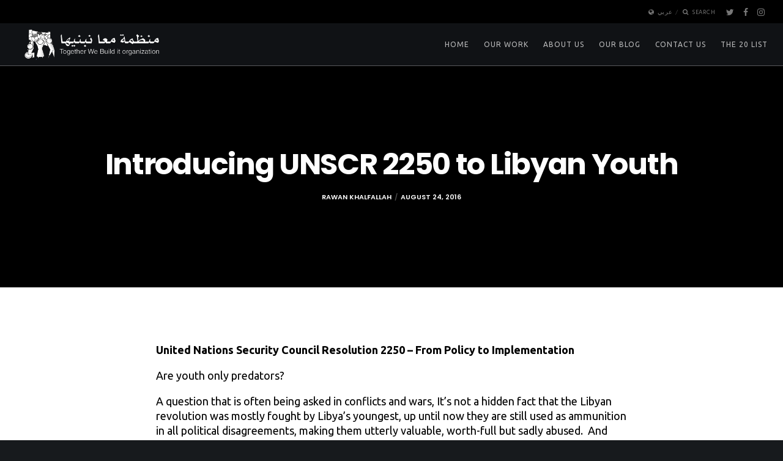

--- FILE ---
content_type: text/html; charset=utf-8
request_url: https://www.google.com/recaptcha/api2/anchor?ar=1&k=6LdzNeIZAAAAABRERgUgtiQD9-HW1R8Irte3yXpN&co=aHR0cHM6Ly90b2dldGhlcndlYnVpbGRpdC5vcmc6NDQz&hl=en&v=PoyoqOPhxBO7pBk68S4YbpHZ&size=invisible&anchor-ms=20000&execute-ms=30000&cb=pa6l42rnt845
body_size: 48637
content:
<!DOCTYPE HTML><html dir="ltr" lang="en"><head><meta http-equiv="Content-Type" content="text/html; charset=UTF-8">
<meta http-equiv="X-UA-Compatible" content="IE=edge">
<title>reCAPTCHA</title>
<style type="text/css">
/* cyrillic-ext */
@font-face {
  font-family: 'Roboto';
  font-style: normal;
  font-weight: 400;
  font-stretch: 100%;
  src: url(//fonts.gstatic.com/s/roboto/v48/KFO7CnqEu92Fr1ME7kSn66aGLdTylUAMa3GUBHMdazTgWw.woff2) format('woff2');
  unicode-range: U+0460-052F, U+1C80-1C8A, U+20B4, U+2DE0-2DFF, U+A640-A69F, U+FE2E-FE2F;
}
/* cyrillic */
@font-face {
  font-family: 'Roboto';
  font-style: normal;
  font-weight: 400;
  font-stretch: 100%;
  src: url(//fonts.gstatic.com/s/roboto/v48/KFO7CnqEu92Fr1ME7kSn66aGLdTylUAMa3iUBHMdazTgWw.woff2) format('woff2');
  unicode-range: U+0301, U+0400-045F, U+0490-0491, U+04B0-04B1, U+2116;
}
/* greek-ext */
@font-face {
  font-family: 'Roboto';
  font-style: normal;
  font-weight: 400;
  font-stretch: 100%;
  src: url(//fonts.gstatic.com/s/roboto/v48/KFO7CnqEu92Fr1ME7kSn66aGLdTylUAMa3CUBHMdazTgWw.woff2) format('woff2');
  unicode-range: U+1F00-1FFF;
}
/* greek */
@font-face {
  font-family: 'Roboto';
  font-style: normal;
  font-weight: 400;
  font-stretch: 100%;
  src: url(//fonts.gstatic.com/s/roboto/v48/KFO7CnqEu92Fr1ME7kSn66aGLdTylUAMa3-UBHMdazTgWw.woff2) format('woff2');
  unicode-range: U+0370-0377, U+037A-037F, U+0384-038A, U+038C, U+038E-03A1, U+03A3-03FF;
}
/* math */
@font-face {
  font-family: 'Roboto';
  font-style: normal;
  font-weight: 400;
  font-stretch: 100%;
  src: url(//fonts.gstatic.com/s/roboto/v48/KFO7CnqEu92Fr1ME7kSn66aGLdTylUAMawCUBHMdazTgWw.woff2) format('woff2');
  unicode-range: U+0302-0303, U+0305, U+0307-0308, U+0310, U+0312, U+0315, U+031A, U+0326-0327, U+032C, U+032F-0330, U+0332-0333, U+0338, U+033A, U+0346, U+034D, U+0391-03A1, U+03A3-03A9, U+03B1-03C9, U+03D1, U+03D5-03D6, U+03F0-03F1, U+03F4-03F5, U+2016-2017, U+2034-2038, U+203C, U+2040, U+2043, U+2047, U+2050, U+2057, U+205F, U+2070-2071, U+2074-208E, U+2090-209C, U+20D0-20DC, U+20E1, U+20E5-20EF, U+2100-2112, U+2114-2115, U+2117-2121, U+2123-214F, U+2190, U+2192, U+2194-21AE, U+21B0-21E5, U+21F1-21F2, U+21F4-2211, U+2213-2214, U+2216-22FF, U+2308-230B, U+2310, U+2319, U+231C-2321, U+2336-237A, U+237C, U+2395, U+239B-23B7, U+23D0, U+23DC-23E1, U+2474-2475, U+25AF, U+25B3, U+25B7, U+25BD, U+25C1, U+25CA, U+25CC, U+25FB, U+266D-266F, U+27C0-27FF, U+2900-2AFF, U+2B0E-2B11, U+2B30-2B4C, U+2BFE, U+3030, U+FF5B, U+FF5D, U+1D400-1D7FF, U+1EE00-1EEFF;
}
/* symbols */
@font-face {
  font-family: 'Roboto';
  font-style: normal;
  font-weight: 400;
  font-stretch: 100%;
  src: url(//fonts.gstatic.com/s/roboto/v48/KFO7CnqEu92Fr1ME7kSn66aGLdTylUAMaxKUBHMdazTgWw.woff2) format('woff2');
  unicode-range: U+0001-000C, U+000E-001F, U+007F-009F, U+20DD-20E0, U+20E2-20E4, U+2150-218F, U+2190, U+2192, U+2194-2199, U+21AF, U+21E6-21F0, U+21F3, U+2218-2219, U+2299, U+22C4-22C6, U+2300-243F, U+2440-244A, U+2460-24FF, U+25A0-27BF, U+2800-28FF, U+2921-2922, U+2981, U+29BF, U+29EB, U+2B00-2BFF, U+4DC0-4DFF, U+FFF9-FFFB, U+10140-1018E, U+10190-1019C, U+101A0, U+101D0-101FD, U+102E0-102FB, U+10E60-10E7E, U+1D2C0-1D2D3, U+1D2E0-1D37F, U+1F000-1F0FF, U+1F100-1F1AD, U+1F1E6-1F1FF, U+1F30D-1F30F, U+1F315, U+1F31C, U+1F31E, U+1F320-1F32C, U+1F336, U+1F378, U+1F37D, U+1F382, U+1F393-1F39F, U+1F3A7-1F3A8, U+1F3AC-1F3AF, U+1F3C2, U+1F3C4-1F3C6, U+1F3CA-1F3CE, U+1F3D4-1F3E0, U+1F3ED, U+1F3F1-1F3F3, U+1F3F5-1F3F7, U+1F408, U+1F415, U+1F41F, U+1F426, U+1F43F, U+1F441-1F442, U+1F444, U+1F446-1F449, U+1F44C-1F44E, U+1F453, U+1F46A, U+1F47D, U+1F4A3, U+1F4B0, U+1F4B3, U+1F4B9, U+1F4BB, U+1F4BF, U+1F4C8-1F4CB, U+1F4D6, U+1F4DA, U+1F4DF, U+1F4E3-1F4E6, U+1F4EA-1F4ED, U+1F4F7, U+1F4F9-1F4FB, U+1F4FD-1F4FE, U+1F503, U+1F507-1F50B, U+1F50D, U+1F512-1F513, U+1F53E-1F54A, U+1F54F-1F5FA, U+1F610, U+1F650-1F67F, U+1F687, U+1F68D, U+1F691, U+1F694, U+1F698, U+1F6AD, U+1F6B2, U+1F6B9-1F6BA, U+1F6BC, U+1F6C6-1F6CF, U+1F6D3-1F6D7, U+1F6E0-1F6EA, U+1F6F0-1F6F3, U+1F6F7-1F6FC, U+1F700-1F7FF, U+1F800-1F80B, U+1F810-1F847, U+1F850-1F859, U+1F860-1F887, U+1F890-1F8AD, U+1F8B0-1F8BB, U+1F8C0-1F8C1, U+1F900-1F90B, U+1F93B, U+1F946, U+1F984, U+1F996, U+1F9E9, U+1FA00-1FA6F, U+1FA70-1FA7C, U+1FA80-1FA89, U+1FA8F-1FAC6, U+1FACE-1FADC, U+1FADF-1FAE9, U+1FAF0-1FAF8, U+1FB00-1FBFF;
}
/* vietnamese */
@font-face {
  font-family: 'Roboto';
  font-style: normal;
  font-weight: 400;
  font-stretch: 100%;
  src: url(//fonts.gstatic.com/s/roboto/v48/KFO7CnqEu92Fr1ME7kSn66aGLdTylUAMa3OUBHMdazTgWw.woff2) format('woff2');
  unicode-range: U+0102-0103, U+0110-0111, U+0128-0129, U+0168-0169, U+01A0-01A1, U+01AF-01B0, U+0300-0301, U+0303-0304, U+0308-0309, U+0323, U+0329, U+1EA0-1EF9, U+20AB;
}
/* latin-ext */
@font-face {
  font-family: 'Roboto';
  font-style: normal;
  font-weight: 400;
  font-stretch: 100%;
  src: url(//fonts.gstatic.com/s/roboto/v48/KFO7CnqEu92Fr1ME7kSn66aGLdTylUAMa3KUBHMdazTgWw.woff2) format('woff2');
  unicode-range: U+0100-02BA, U+02BD-02C5, U+02C7-02CC, U+02CE-02D7, U+02DD-02FF, U+0304, U+0308, U+0329, U+1D00-1DBF, U+1E00-1E9F, U+1EF2-1EFF, U+2020, U+20A0-20AB, U+20AD-20C0, U+2113, U+2C60-2C7F, U+A720-A7FF;
}
/* latin */
@font-face {
  font-family: 'Roboto';
  font-style: normal;
  font-weight: 400;
  font-stretch: 100%;
  src: url(//fonts.gstatic.com/s/roboto/v48/KFO7CnqEu92Fr1ME7kSn66aGLdTylUAMa3yUBHMdazQ.woff2) format('woff2');
  unicode-range: U+0000-00FF, U+0131, U+0152-0153, U+02BB-02BC, U+02C6, U+02DA, U+02DC, U+0304, U+0308, U+0329, U+2000-206F, U+20AC, U+2122, U+2191, U+2193, U+2212, U+2215, U+FEFF, U+FFFD;
}
/* cyrillic-ext */
@font-face {
  font-family: 'Roboto';
  font-style: normal;
  font-weight: 500;
  font-stretch: 100%;
  src: url(//fonts.gstatic.com/s/roboto/v48/KFO7CnqEu92Fr1ME7kSn66aGLdTylUAMa3GUBHMdazTgWw.woff2) format('woff2');
  unicode-range: U+0460-052F, U+1C80-1C8A, U+20B4, U+2DE0-2DFF, U+A640-A69F, U+FE2E-FE2F;
}
/* cyrillic */
@font-face {
  font-family: 'Roboto';
  font-style: normal;
  font-weight: 500;
  font-stretch: 100%;
  src: url(//fonts.gstatic.com/s/roboto/v48/KFO7CnqEu92Fr1ME7kSn66aGLdTylUAMa3iUBHMdazTgWw.woff2) format('woff2');
  unicode-range: U+0301, U+0400-045F, U+0490-0491, U+04B0-04B1, U+2116;
}
/* greek-ext */
@font-face {
  font-family: 'Roboto';
  font-style: normal;
  font-weight: 500;
  font-stretch: 100%;
  src: url(//fonts.gstatic.com/s/roboto/v48/KFO7CnqEu92Fr1ME7kSn66aGLdTylUAMa3CUBHMdazTgWw.woff2) format('woff2');
  unicode-range: U+1F00-1FFF;
}
/* greek */
@font-face {
  font-family: 'Roboto';
  font-style: normal;
  font-weight: 500;
  font-stretch: 100%;
  src: url(//fonts.gstatic.com/s/roboto/v48/KFO7CnqEu92Fr1ME7kSn66aGLdTylUAMa3-UBHMdazTgWw.woff2) format('woff2');
  unicode-range: U+0370-0377, U+037A-037F, U+0384-038A, U+038C, U+038E-03A1, U+03A3-03FF;
}
/* math */
@font-face {
  font-family: 'Roboto';
  font-style: normal;
  font-weight: 500;
  font-stretch: 100%;
  src: url(//fonts.gstatic.com/s/roboto/v48/KFO7CnqEu92Fr1ME7kSn66aGLdTylUAMawCUBHMdazTgWw.woff2) format('woff2');
  unicode-range: U+0302-0303, U+0305, U+0307-0308, U+0310, U+0312, U+0315, U+031A, U+0326-0327, U+032C, U+032F-0330, U+0332-0333, U+0338, U+033A, U+0346, U+034D, U+0391-03A1, U+03A3-03A9, U+03B1-03C9, U+03D1, U+03D5-03D6, U+03F0-03F1, U+03F4-03F5, U+2016-2017, U+2034-2038, U+203C, U+2040, U+2043, U+2047, U+2050, U+2057, U+205F, U+2070-2071, U+2074-208E, U+2090-209C, U+20D0-20DC, U+20E1, U+20E5-20EF, U+2100-2112, U+2114-2115, U+2117-2121, U+2123-214F, U+2190, U+2192, U+2194-21AE, U+21B0-21E5, U+21F1-21F2, U+21F4-2211, U+2213-2214, U+2216-22FF, U+2308-230B, U+2310, U+2319, U+231C-2321, U+2336-237A, U+237C, U+2395, U+239B-23B7, U+23D0, U+23DC-23E1, U+2474-2475, U+25AF, U+25B3, U+25B7, U+25BD, U+25C1, U+25CA, U+25CC, U+25FB, U+266D-266F, U+27C0-27FF, U+2900-2AFF, U+2B0E-2B11, U+2B30-2B4C, U+2BFE, U+3030, U+FF5B, U+FF5D, U+1D400-1D7FF, U+1EE00-1EEFF;
}
/* symbols */
@font-face {
  font-family: 'Roboto';
  font-style: normal;
  font-weight: 500;
  font-stretch: 100%;
  src: url(//fonts.gstatic.com/s/roboto/v48/KFO7CnqEu92Fr1ME7kSn66aGLdTylUAMaxKUBHMdazTgWw.woff2) format('woff2');
  unicode-range: U+0001-000C, U+000E-001F, U+007F-009F, U+20DD-20E0, U+20E2-20E4, U+2150-218F, U+2190, U+2192, U+2194-2199, U+21AF, U+21E6-21F0, U+21F3, U+2218-2219, U+2299, U+22C4-22C6, U+2300-243F, U+2440-244A, U+2460-24FF, U+25A0-27BF, U+2800-28FF, U+2921-2922, U+2981, U+29BF, U+29EB, U+2B00-2BFF, U+4DC0-4DFF, U+FFF9-FFFB, U+10140-1018E, U+10190-1019C, U+101A0, U+101D0-101FD, U+102E0-102FB, U+10E60-10E7E, U+1D2C0-1D2D3, U+1D2E0-1D37F, U+1F000-1F0FF, U+1F100-1F1AD, U+1F1E6-1F1FF, U+1F30D-1F30F, U+1F315, U+1F31C, U+1F31E, U+1F320-1F32C, U+1F336, U+1F378, U+1F37D, U+1F382, U+1F393-1F39F, U+1F3A7-1F3A8, U+1F3AC-1F3AF, U+1F3C2, U+1F3C4-1F3C6, U+1F3CA-1F3CE, U+1F3D4-1F3E0, U+1F3ED, U+1F3F1-1F3F3, U+1F3F5-1F3F7, U+1F408, U+1F415, U+1F41F, U+1F426, U+1F43F, U+1F441-1F442, U+1F444, U+1F446-1F449, U+1F44C-1F44E, U+1F453, U+1F46A, U+1F47D, U+1F4A3, U+1F4B0, U+1F4B3, U+1F4B9, U+1F4BB, U+1F4BF, U+1F4C8-1F4CB, U+1F4D6, U+1F4DA, U+1F4DF, U+1F4E3-1F4E6, U+1F4EA-1F4ED, U+1F4F7, U+1F4F9-1F4FB, U+1F4FD-1F4FE, U+1F503, U+1F507-1F50B, U+1F50D, U+1F512-1F513, U+1F53E-1F54A, U+1F54F-1F5FA, U+1F610, U+1F650-1F67F, U+1F687, U+1F68D, U+1F691, U+1F694, U+1F698, U+1F6AD, U+1F6B2, U+1F6B9-1F6BA, U+1F6BC, U+1F6C6-1F6CF, U+1F6D3-1F6D7, U+1F6E0-1F6EA, U+1F6F0-1F6F3, U+1F6F7-1F6FC, U+1F700-1F7FF, U+1F800-1F80B, U+1F810-1F847, U+1F850-1F859, U+1F860-1F887, U+1F890-1F8AD, U+1F8B0-1F8BB, U+1F8C0-1F8C1, U+1F900-1F90B, U+1F93B, U+1F946, U+1F984, U+1F996, U+1F9E9, U+1FA00-1FA6F, U+1FA70-1FA7C, U+1FA80-1FA89, U+1FA8F-1FAC6, U+1FACE-1FADC, U+1FADF-1FAE9, U+1FAF0-1FAF8, U+1FB00-1FBFF;
}
/* vietnamese */
@font-face {
  font-family: 'Roboto';
  font-style: normal;
  font-weight: 500;
  font-stretch: 100%;
  src: url(//fonts.gstatic.com/s/roboto/v48/KFO7CnqEu92Fr1ME7kSn66aGLdTylUAMa3OUBHMdazTgWw.woff2) format('woff2');
  unicode-range: U+0102-0103, U+0110-0111, U+0128-0129, U+0168-0169, U+01A0-01A1, U+01AF-01B0, U+0300-0301, U+0303-0304, U+0308-0309, U+0323, U+0329, U+1EA0-1EF9, U+20AB;
}
/* latin-ext */
@font-face {
  font-family: 'Roboto';
  font-style: normal;
  font-weight: 500;
  font-stretch: 100%;
  src: url(//fonts.gstatic.com/s/roboto/v48/KFO7CnqEu92Fr1ME7kSn66aGLdTylUAMa3KUBHMdazTgWw.woff2) format('woff2');
  unicode-range: U+0100-02BA, U+02BD-02C5, U+02C7-02CC, U+02CE-02D7, U+02DD-02FF, U+0304, U+0308, U+0329, U+1D00-1DBF, U+1E00-1E9F, U+1EF2-1EFF, U+2020, U+20A0-20AB, U+20AD-20C0, U+2113, U+2C60-2C7F, U+A720-A7FF;
}
/* latin */
@font-face {
  font-family: 'Roboto';
  font-style: normal;
  font-weight: 500;
  font-stretch: 100%;
  src: url(//fonts.gstatic.com/s/roboto/v48/KFO7CnqEu92Fr1ME7kSn66aGLdTylUAMa3yUBHMdazQ.woff2) format('woff2');
  unicode-range: U+0000-00FF, U+0131, U+0152-0153, U+02BB-02BC, U+02C6, U+02DA, U+02DC, U+0304, U+0308, U+0329, U+2000-206F, U+20AC, U+2122, U+2191, U+2193, U+2212, U+2215, U+FEFF, U+FFFD;
}
/* cyrillic-ext */
@font-face {
  font-family: 'Roboto';
  font-style: normal;
  font-weight: 900;
  font-stretch: 100%;
  src: url(//fonts.gstatic.com/s/roboto/v48/KFO7CnqEu92Fr1ME7kSn66aGLdTylUAMa3GUBHMdazTgWw.woff2) format('woff2');
  unicode-range: U+0460-052F, U+1C80-1C8A, U+20B4, U+2DE0-2DFF, U+A640-A69F, U+FE2E-FE2F;
}
/* cyrillic */
@font-face {
  font-family: 'Roboto';
  font-style: normal;
  font-weight: 900;
  font-stretch: 100%;
  src: url(//fonts.gstatic.com/s/roboto/v48/KFO7CnqEu92Fr1ME7kSn66aGLdTylUAMa3iUBHMdazTgWw.woff2) format('woff2');
  unicode-range: U+0301, U+0400-045F, U+0490-0491, U+04B0-04B1, U+2116;
}
/* greek-ext */
@font-face {
  font-family: 'Roboto';
  font-style: normal;
  font-weight: 900;
  font-stretch: 100%;
  src: url(//fonts.gstatic.com/s/roboto/v48/KFO7CnqEu92Fr1ME7kSn66aGLdTylUAMa3CUBHMdazTgWw.woff2) format('woff2');
  unicode-range: U+1F00-1FFF;
}
/* greek */
@font-face {
  font-family: 'Roboto';
  font-style: normal;
  font-weight: 900;
  font-stretch: 100%;
  src: url(//fonts.gstatic.com/s/roboto/v48/KFO7CnqEu92Fr1ME7kSn66aGLdTylUAMa3-UBHMdazTgWw.woff2) format('woff2');
  unicode-range: U+0370-0377, U+037A-037F, U+0384-038A, U+038C, U+038E-03A1, U+03A3-03FF;
}
/* math */
@font-face {
  font-family: 'Roboto';
  font-style: normal;
  font-weight: 900;
  font-stretch: 100%;
  src: url(//fonts.gstatic.com/s/roboto/v48/KFO7CnqEu92Fr1ME7kSn66aGLdTylUAMawCUBHMdazTgWw.woff2) format('woff2');
  unicode-range: U+0302-0303, U+0305, U+0307-0308, U+0310, U+0312, U+0315, U+031A, U+0326-0327, U+032C, U+032F-0330, U+0332-0333, U+0338, U+033A, U+0346, U+034D, U+0391-03A1, U+03A3-03A9, U+03B1-03C9, U+03D1, U+03D5-03D6, U+03F0-03F1, U+03F4-03F5, U+2016-2017, U+2034-2038, U+203C, U+2040, U+2043, U+2047, U+2050, U+2057, U+205F, U+2070-2071, U+2074-208E, U+2090-209C, U+20D0-20DC, U+20E1, U+20E5-20EF, U+2100-2112, U+2114-2115, U+2117-2121, U+2123-214F, U+2190, U+2192, U+2194-21AE, U+21B0-21E5, U+21F1-21F2, U+21F4-2211, U+2213-2214, U+2216-22FF, U+2308-230B, U+2310, U+2319, U+231C-2321, U+2336-237A, U+237C, U+2395, U+239B-23B7, U+23D0, U+23DC-23E1, U+2474-2475, U+25AF, U+25B3, U+25B7, U+25BD, U+25C1, U+25CA, U+25CC, U+25FB, U+266D-266F, U+27C0-27FF, U+2900-2AFF, U+2B0E-2B11, U+2B30-2B4C, U+2BFE, U+3030, U+FF5B, U+FF5D, U+1D400-1D7FF, U+1EE00-1EEFF;
}
/* symbols */
@font-face {
  font-family: 'Roboto';
  font-style: normal;
  font-weight: 900;
  font-stretch: 100%;
  src: url(//fonts.gstatic.com/s/roboto/v48/KFO7CnqEu92Fr1ME7kSn66aGLdTylUAMaxKUBHMdazTgWw.woff2) format('woff2');
  unicode-range: U+0001-000C, U+000E-001F, U+007F-009F, U+20DD-20E0, U+20E2-20E4, U+2150-218F, U+2190, U+2192, U+2194-2199, U+21AF, U+21E6-21F0, U+21F3, U+2218-2219, U+2299, U+22C4-22C6, U+2300-243F, U+2440-244A, U+2460-24FF, U+25A0-27BF, U+2800-28FF, U+2921-2922, U+2981, U+29BF, U+29EB, U+2B00-2BFF, U+4DC0-4DFF, U+FFF9-FFFB, U+10140-1018E, U+10190-1019C, U+101A0, U+101D0-101FD, U+102E0-102FB, U+10E60-10E7E, U+1D2C0-1D2D3, U+1D2E0-1D37F, U+1F000-1F0FF, U+1F100-1F1AD, U+1F1E6-1F1FF, U+1F30D-1F30F, U+1F315, U+1F31C, U+1F31E, U+1F320-1F32C, U+1F336, U+1F378, U+1F37D, U+1F382, U+1F393-1F39F, U+1F3A7-1F3A8, U+1F3AC-1F3AF, U+1F3C2, U+1F3C4-1F3C6, U+1F3CA-1F3CE, U+1F3D4-1F3E0, U+1F3ED, U+1F3F1-1F3F3, U+1F3F5-1F3F7, U+1F408, U+1F415, U+1F41F, U+1F426, U+1F43F, U+1F441-1F442, U+1F444, U+1F446-1F449, U+1F44C-1F44E, U+1F453, U+1F46A, U+1F47D, U+1F4A3, U+1F4B0, U+1F4B3, U+1F4B9, U+1F4BB, U+1F4BF, U+1F4C8-1F4CB, U+1F4D6, U+1F4DA, U+1F4DF, U+1F4E3-1F4E6, U+1F4EA-1F4ED, U+1F4F7, U+1F4F9-1F4FB, U+1F4FD-1F4FE, U+1F503, U+1F507-1F50B, U+1F50D, U+1F512-1F513, U+1F53E-1F54A, U+1F54F-1F5FA, U+1F610, U+1F650-1F67F, U+1F687, U+1F68D, U+1F691, U+1F694, U+1F698, U+1F6AD, U+1F6B2, U+1F6B9-1F6BA, U+1F6BC, U+1F6C6-1F6CF, U+1F6D3-1F6D7, U+1F6E0-1F6EA, U+1F6F0-1F6F3, U+1F6F7-1F6FC, U+1F700-1F7FF, U+1F800-1F80B, U+1F810-1F847, U+1F850-1F859, U+1F860-1F887, U+1F890-1F8AD, U+1F8B0-1F8BB, U+1F8C0-1F8C1, U+1F900-1F90B, U+1F93B, U+1F946, U+1F984, U+1F996, U+1F9E9, U+1FA00-1FA6F, U+1FA70-1FA7C, U+1FA80-1FA89, U+1FA8F-1FAC6, U+1FACE-1FADC, U+1FADF-1FAE9, U+1FAF0-1FAF8, U+1FB00-1FBFF;
}
/* vietnamese */
@font-face {
  font-family: 'Roboto';
  font-style: normal;
  font-weight: 900;
  font-stretch: 100%;
  src: url(//fonts.gstatic.com/s/roboto/v48/KFO7CnqEu92Fr1ME7kSn66aGLdTylUAMa3OUBHMdazTgWw.woff2) format('woff2');
  unicode-range: U+0102-0103, U+0110-0111, U+0128-0129, U+0168-0169, U+01A0-01A1, U+01AF-01B0, U+0300-0301, U+0303-0304, U+0308-0309, U+0323, U+0329, U+1EA0-1EF9, U+20AB;
}
/* latin-ext */
@font-face {
  font-family: 'Roboto';
  font-style: normal;
  font-weight: 900;
  font-stretch: 100%;
  src: url(//fonts.gstatic.com/s/roboto/v48/KFO7CnqEu92Fr1ME7kSn66aGLdTylUAMa3KUBHMdazTgWw.woff2) format('woff2');
  unicode-range: U+0100-02BA, U+02BD-02C5, U+02C7-02CC, U+02CE-02D7, U+02DD-02FF, U+0304, U+0308, U+0329, U+1D00-1DBF, U+1E00-1E9F, U+1EF2-1EFF, U+2020, U+20A0-20AB, U+20AD-20C0, U+2113, U+2C60-2C7F, U+A720-A7FF;
}
/* latin */
@font-face {
  font-family: 'Roboto';
  font-style: normal;
  font-weight: 900;
  font-stretch: 100%;
  src: url(//fonts.gstatic.com/s/roboto/v48/KFO7CnqEu92Fr1ME7kSn66aGLdTylUAMa3yUBHMdazQ.woff2) format('woff2');
  unicode-range: U+0000-00FF, U+0131, U+0152-0153, U+02BB-02BC, U+02C6, U+02DA, U+02DC, U+0304, U+0308, U+0329, U+2000-206F, U+20AC, U+2122, U+2191, U+2193, U+2212, U+2215, U+FEFF, U+FFFD;
}

</style>
<link rel="stylesheet" type="text/css" href="https://www.gstatic.com/recaptcha/releases/PoyoqOPhxBO7pBk68S4YbpHZ/styles__ltr.css">
<script nonce="cmJ7bxh3OqVP8YQhR1LA8Q" type="text/javascript">window['__recaptcha_api'] = 'https://www.google.com/recaptcha/api2/';</script>
<script type="text/javascript" src="https://www.gstatic.com/recaptcha/releases/PoyoqOPhxBO7pBk68S4YbpHZ/recaptcha__en.js" nonce="cmJ7bxh3OqVP8YQhR1LA8Q">
      
    </script></head>
<body><div id="rc-anchor-alert" class="rc-anchor-alert"></div>
<input type="hidden" id="recaptcha-token" value="[base64]">
<script type="text/javascript" nonce="cmJ7bxh3OqVP8YQhR1LA8Q">
      recaptcha.anchor.Main.init("[\x22ainput\x22,[\x22bgdata\x22,\x22\x22,\[base64]/[base64]/[base64]/bmV3IHJbeF0oY1swXSk6RT09Mj9uZXcgclt4XShjWzBdLGNbMV0pOkU9PTM/bmV3IHJbeF0oY1swXSxjWzFdLGNbMl0pOkU9PTQ/[base64]/[base64]/[base64]/[base64]/[base64]/[base64]/[base64]/[base64]\x22,\[base64]\\u003d\\u003d\x22,\x22Z27CqVx0OsKJwrvCqBkow7XCkBfCi8OnY8K9LHAZWcKWwrotw5YFZMOTd8O2MyTDocKHRFUTwoDCl29CLMOWw4vCv8ONw4DDocKAw6pbw5MSwqBfw6x6w5LCumlEwrJ7PyzCr8OQVsOcwolLw6/[base64]/Cp8KOGcK3HSTDsmcaHy7DjcO/[base64]/[base64]/[base64]/CsSojD8K+UBUrPMK/[base64]/CqRnDgsKFB2Zew5Miwo3Dt0zDmD5NMsOhw5/CjMOpFlXDv8K3Zg/Dh8OmYQTCisOraVnCu2UcD8Kfb8OtwqTCpsKDwrDCtVHDtMKnwo19SsOTwrFYwoHChVPCvyfDq8KBOyPCmjzCpsOYAm7DksOSw5nCqmFECMOLUiTDoMK3asOXUcKZw5czwr9+wovCgMKXwrzCpcKswqYZwpLCusOXwr/DhXjDkmFEOjRCODxww5p6DMOBwplQwo3DpVoVI1jCg3QKw5MkwrtMw4LDoB7CnF8Ww4jCsU0BwqzDtgzDqkFhwoNJw6Ivw44dSmPCkcKTVsOew4nCj8KUwop9wrtsQzY6fx1CeXXCgjEQW8OPw57CqCEKMz/Dmx0LfcKtw4HDosK1R8Obw4hEw5oaw5/[base64]/QHEpSyllw6/DjwgcwpAFwrdpw5Zcw71KbXXCsk8iKMOpw5vChMOkZsKOch7CplU3w7RkwrLDt8OuS2kAw5nDmMKRYlzDj8K6w4DCgELDs8KOwrcWP8Kyw6FnJn/DssK9wrHCiSTDkS3DgMKXD3vCmcO8B3bDvcK2w5QHwoDCpgUGwrnCq3jDkyzDhcO6w7/Dj3AMw43DosK4wovDoGrCmsKFw5zDhMKHZ8K1YCgJAcKYdWpEbVQPw6oiwp/CshbDgCHCg8OkSAzDvxHCuMO8JMKbwr3CucOxw6Esw6jCuFbCqkEcSWBCw6TDiwXDgsOgw5fCrMKQW8Ozw7cjKQdWw4YVHEMHMzhPB8OvOAjDmcKMZhFew5c4w73DuMK7WcKSbRTCiRgLw4MqNFbCmkgTHMO2wrLDlU/CtmljHsOXYQZZwqXDpk4hwoAYYsKxwqjCgcONPsORw6TDhEvDl2QDw5d7wpfCl8OswqtBQcKaw7zDn8OUw6k6DcO2TMK9cgLDozvDtcObwqNXV8KObsOpw6ovG8Knw5PCiQcDw6LDlRLDrCMEGA9IwogNRsKfw77CpnbDisK7w4zDsBsMIMO/RsK5CFzDkBXChUc8JB/Dv18kO8O1J1HDvcKZwowPNHjDkznDuizCpcKvQ8OCGMOWw57DlcOHw7stJVg2wrrDqMOzcsObCyY9w547w4DDjDIqw47CtcKyw73CmMOew60SDWUtN8OLWMKUw7TCvsKNBzjDg8KIw6YjZcKAw5Fxw7Qjw5/[base64]/CpyfCs8KVHsOUwp9LPUEsZcOawrZUBR/CqsOSAMKCwp/[base64]/DvFzDqsOyWzQKw4MZwpLDljLCvDnCnBDCrcOWwo3DtsKdP8OZwqxDB8Osw784wrdzVMK1ESjCty0gwpjDu8KBw6zDs0XCnX3CuCxrNsOGZ8KICSDCi8Olw6hzw4QEdS3CjAbCnsKsw7LCiMKpwrvDvsK3wrHCh1zDphcsCS/CmgJow6XDiMOaSkETEwBXwpTCtMOLw7csRMKyYcOgDUY4w5HDt8OqwqrCusKNYyzCqsKGw4Zzw7nCpT8SI8KHwqJOXBnDv8OGMMOxMHXClXkbaHxTQcOyOsKBwr4kKcOXwovCvV9nw5rCjsOIw7/DusKiwo7CscKHTsOIWcOlw4Q2RsKnw6dwHsK4w7XCvcKsacKDwohEfsKrwpRgw4TChcKAE8KXDVnDs14QYcKfw5xJwqN0w5RAw5Few6HCrxFaVMKHP8Ocw4M1w4rDtsOyNsKONgXDg8OMwo/CnsKhwrphIcKNw4DCvjAQBcOewpUAZDdMacOWw4x8USM1wp8EwqIwwojDjMK3wpZZw4l7w7jCoghvS8KDw4PCmcKmw6bDsS/[base64]/[base64]/[base64]/DjsK4L8KEbRTCvR7CsxzCqMOmw5bChijDtsK/wp/Dt8O6VMOnLcO3Om3CtGAhT8Kmw5fDhMKOwrjDhMKJw5Fpwrwhw6DDt8OiY8K2wpPDhEXChcKKfl/Ds8ObwqYREh/CoMOgCsOSHsKEwqLCl8O8aw3Cvw3Ci8KZw4t4wpxHw5AnW1UifztIw4fDjzzDkh45EhpVwpc1UR8wPMK9OGEIw6crFhMVwpgyacKxesKEchnDq3zDssKvw67DtxfCs8K3YA8SDjrCtMK1w7bCscKVecOpfMOJw5DDuRjDosKgGVrClsKlL8OywqjDtsKIRkbCuCrDvF/DiMO3Q8OoQsKNW8ONw5YmSMOMwrHCtcKsUBfDiHMnwqXCmQw4wowAwo7DkMK4w5F2CsOGw4/ChlXDuFrDssK0AH1BUsOxw4bDlcKYDGtNw7zChsKSwoA4MsO+w6fDtXtSw6/Duiw0wrPDjGo5wqhfLMK2wq95w6ZrVsOSVGbCoiN1eMKfwo/ClMOOw6vCjMO0w6V/VG/[base64]/TE5+w53DjV7DsQLCtCDCssKjACd+fn9xwokvwpZUXsKsw6ZifFjDlsKxwo3CjsKTaMOHT8K9w7PCs8KQwprDjz3CvcOOw4vDssKaXmgQwrbCgMOxwq/DsAFKw5DDm8K/w7DCjwcOw48QAMOyVCDCjMKWw4MGVcOTfl7DolonAV5WO8KMw7xZBTXDpVDCrB1oAXNlcjrDmsOLwpnCm3TCrgksaUVdwqAiClwiwrfCu8KtwqJBw6x/[base64]/[base64]/CtjvDhRbChQ5GFsK1LnHDsB5Cw6pEw6B/[base64]/[base64]/CgT8waSLDjcKsXMKvUMO+w6fDvUDDkQpSw5jDuTfClcK9wqwCbsO4w61QwoUbwr3DosOHw4TDkMOQOcKzbg0pAsOSA2Y9OsKJw7LCjm/CsMOVwoDDjcOkFATCnigaZsOgPw/CkcOFFMOrTCDDp8OkWMKFHsKqwrfCvzYTwoNowoPDnMOUw491SBfCgcO5w5QmSDRmw4c2TsOUEFfDt8ONEAFRw4vCsXoqGMO7eVHDv8Oew6jClyHCshfCnsO5w4/DvVNSG8KlBVHCkHbCgsKtw5VxwofDh8OjwrMFPHbDnTowwpYORcKmRipobcOqw7h2S8OMw6LDnsKKYAPCusOlw6XCkCDDp8Kiw5LDscKKwosYwo5ccxtCw6TDuRsYX8K9w63CkcK+f8Oow57DtMK1w5RRFXhNKMKJAsKdwrsxLsOELsOqVMKrw63Cr0TDmy/Dr8KIw6nCg8Kqwr0hUcO2wqLCjnsGXmrCnQxjwqZqw5ANw5vCvEjCkMKAw6DDs1NJwoHDvcO3PALClsOMw5JBwpnCiDdQw7dawo8Nw5JCw4zDnMOUcsOpwr4aw4BCF8KaP8OESg3CoHvDnMOeUMK8VsKbwpdSw5crTcK4w5x4wo9Dw5QDDcKbwrXCmsOGX1khw7Iewq/[base64]/Csg8ZasOGZsOGYMK8w5YGw6bDpx0iw57DhMOTScKzMcKwC8OawpQyZT/[base64]/Cr8Olwr4KTBpswqXDq1Qce1fClQEqwrJbwqPDil5awrd3NXpSw7kdw4nChsOhw7/CniZGwrp7EcORw514AMKGwpTDuMKOOMO6wqMNfANJw57DhsO6KE3Dv8Kxwp1QwqPDuAQOwpZIbMO/wrPCn8K/[base64]/DoXHDpURcw7x+agjClcOzGcKYw5TCsMO0woHCjFN8KcKpQBrDsMK7w6zConHChBzDlcKmZcOCQMKYw7lZwpHCmxJiOGV4w6JAwplvJnFIXUR1w64rw7h0w7HDmVgEK2/Cm8KPw4t8w49bw4DClcK0w7nDpsKvTMO3XAd1w5x0w7k+w7Mqw6AEwqPDvTXCp3HCv8KCw7IjGEJ5wqvDusKWasO4eSRkw6wMBiswYcO5ehchTcO3IMOCw4zCisK5YkLDlsK+GDYfcydLwq/CmwjDgAfCvmIGNMKoVAnDjhxNcsO7S8OQFcK3w7rCgcKmcXYrw47Dk8O6w5tZAwltV0fCsxBfw6TCusKtVVPCiFt9ShzDp3bCncKhAQFzagjDlkFqwqgFwoLCpMKdwpnDpifDmsKYFsKnwqvCvjIawpvCuV/DnFg7clfDngh0wo09HsO5wr0hw5VkwpQew5onw5VlEMKkw5ILw5fDumciEC/CncKDRsO5fcKfw44ZZcKrYTDCg342wrTDjTfDmG5YwoMhw44wBCIXAzTDgizDjMOgHsOCRh7DpMKbw5N2ASNew5zCu8KPaxrDpzFFw57Cj8Kwwq7CisKXZ8KDbkV+X1ZYwpMEw6Zhw5dHwpvCrnrDuwrDkyBIw6vCl3wdw4JITVNgw7/CjBPDi8K/Dzx9G0bDg0/[base64]/DkQzDkcKoDEjDhVHCrMOYelAcwrssw6IcecOoZVdPw6nConrCn8KhKFLCn0zCqzdYwofDlWHCocOGwq/ClRB6TMKcd8Knw65nVsKpwqcfUsKhwobCtx9zTAszLmPDnj5BwqI9SV0WdDccw7lzwrPDpTFkJsOmTDXDkj/CvETDqsKqQcKUw6YbdRgdw747SF03asOWTGMHwrnDhwpHwplDSMKxMQEyIcOuw6PDqsOuw4zDmMOPTsO+wo9CZcK3w43CvMODwqvDmQMtewXDsGsKwrPCt2HDgh4nw4UuHcOHwpHCj8ODw6/CrcO/C1rDqj4nw4LDkcOkLMOlw5s4w5jDpVnDqA/[base64]/Cs8O2wpp7wooxcGrDoAJ/wr3Cm8KRw7PCpcK5w7EAGCHDsMKqEVwzw4vDkMK0DxEWD8OIw4zCohTDocKYB1Qaw6rCp8KjGMK3RgrDhsKAw5LDmsOjwrbDlWhsw6pIYxpPw6ZAUkgsQ33DksOyPmDCrEHDnGLDpsO+K0HCs8KbNhHCun/[base64]/[base64]/UcKFOcO/w4XDlgfCv8OGw5V9N8Oaw5/DoS5OwozCrMK0wrI0Gi5cX8O2SCPCjXwawr4dw47CrhjChQLDgsK1w4oLwpPDhWrCi8OOw4zCmyHDoMOLbMO6w607dFrClMKGUxYTwrtUw6/Cg8Klw6DDvMOFdsK8wp58QRjDhcOiecKDY8OoVMO5wqfChQnCiMKAw6XCgVR/cmMGw6VmZSLCoMKSP1xFG1tGw4pVw5LDisOnIB3DgMO0HkrDn8ObwonCp3HCs8KrcsKbLcK+wqlww5cOw6/DlwXCml/CqMKQwqkheE9RH8KTwprCmnLDicK0DB/DlFcJwpLClcOpwokmwrvChMOQwo/Ckk/DkF4mDDzDkDl+B8KvaMOMw7sdbMKJRMODJkcrw5/ChcOSWQvCqMK8wr8JUVzDpcOAw49/[base64]/[base64]/DhsKXQMKpw7hrFyfCnGk8SWHDo2lLDMOWNcK2BxDDj2PDqSzCsnLDmzXCi8O9MClew53DrMORIVnCjcKjMcOVwo9dwrHDjsOAwrHCiMOMw4nDgcOzGMKYdCXDqMK/bzIJw6vDrx3Ck8KFKsOmwrEfwqzCr8ORw7QEwoPCkEoLGMKaw4QRMQcnWGQKaGs8R8OUw7hbaVvDpE/CrygPGH3Dh8Ovw4dLUldvwo0MdUJ1Ci58w6xLw7IjwqA/wpHCly/[base64]/DgwnDinItZsOowofCjQfDqA8MwofCu8O6wqjCmMKKKXzCs8OFwqUGw77DqsOUwp7DlEzDicKFwpDCuAbCocK9w4/CoHnDiMKWMRXCrsK1wqfDklfDpAvDjSYlw4dRMMOuLcOdw7bCvUTClcOxw7gOWMKbwr3CrsKLbGY1w5nDsXLCsMKIwpB2wqoRNMKUL8KsLMO6TQUZwqRVCsKkwq/CryrCujNow5nCjMK9L8K2w4MkX8KtWm0OwqVVwrQhRMKvEMKyYsOkd2hgwrXCjcOwMGgqe196Q3kYRTHDiCxdMsO1asOZwp/DsMKyQhZMTMODFH84ccKTwrjDsT8Ow5JnUATDp0JVdX3DoMKKw4nDpMO5MgvCg1RxPR/CtF3DgMKFY2bChFEjwp/CqMKSw7fDigDDn0gow7TCiMO4wpA4w77CiMOcfsOfUMKCw4XCkMO3LjMrFXvCgMOVPcK1wosSfcK9JU7DvsO5LcKKFDzDu3rCn8OEw6TCsH7CrsK3J8K4w5nCoDpTKw7CtmoGwp7Dt8KKW8OOFsOKGsOowr3DiX/Co8KDwpzCucKJYmt8w4HDnsO/woXCq0coAsOEwrLCtz1Uw7/DocKCwrzCusKwwpLDtMKeT8KawqrDkX7DpkrCgQNJw7cOwoPCoUhywp/DqsKIwrDDmR1dQBBQXcKoTcK+dcKRUMKcUFd9woJJwo02wpJccE3DsyN7GMKHM8OAw6MUwoXCq8KLYkDDpFcEw6xEwrrClFIPwppPw6xGAU/DkwB3DmwPw43Dn8OjScK2PXfCqcOGw4NbwpnDg8O4DsO9wpdZw7sUDmMSwoYOKXPCoDnCngLDhm7DiDHDhw5GwqHCpRnDnMObw5DDuAjCg8O8KCgtwqFVwpB6w4/DjMOpc3F/[base64]/[base64]/ClUvDn8Kdw5fCmwLDrsK4fMKRw5rCvMOzOw4/wrHCpcOQcF/DqkVaw4/DvTQ2wqYiK1fDiEU4w5kQSzfDtk3Cu3XClwMwDE85CMK4w7ZdB8OWGC3DvcKWwqvDhMOde8OYbcKtwrjDhQLDo8OMeGoZw6nCryHDhcK2K8OeA8Oqw6vDqsKGJcKsw4zCtcOYRcODw4/CsMKWwrvCncO0bCJBw7TDjwTDpsKaw7Nbb8K1wpNWeMKsDsOeHBzCmcOtBsOXY8OywpEYHsKjwrHDpEB1wroWFREfCMO7XCvDpn8CG8OlbMK/w7XCsiXCthnDn0Ifw5rChz0zwqLCk35ROz/DmMKKw7oow69LJX3CrXVawrPCkmExCkzDlMOFwrjDuitJI8Kmw4YEwpvCscKDwojDtsO8YMKowrQ+BsO2dcKscsObG1ojwq7CvcKNI8K5XzMaDsOsMDDDkMKlw7k+RWjDjQjCuQ7ClMOZw5HDj1rCtAbCl8OowoR+w7pDw6cswpDCtcKOwqrCpRBww5x/RF3DqcKlwpprcXIhQ3lBaEPDpcOOeTMGCyhlTsO9CMOwI8K0KhHCjcOFGz3DlMKTC8KEw4TCvjpIEydDwoR6QcOxwq7ClihrDcK5Ki3DuMOVw6d5w7A+bsO7DAnDqTDCowgXw4kgw7zDpMKUw5bCu3wAIVp4XcONAsOSOsOrw7vDggpPwr3CpcOQdi0fZMO/RsO2wrnDv8OnEDzDqsKfwoY9w54zQzXDq8KJaALCoG5rw4vCicKrf8KFwo3CgAU0w4fDkMKVOsOKBMO+wrIRMk/[base64]/ComTDiX4/wqJAY8KTw50gwr9Zw70mGsKlw6bCssKrw6xefEHDmsOJASM0AMKYCsOtKxnDscOmJ8KSEDF/YsKJZmrCmMOrw7DDtsOAFwLDhMOdw43DmMKSAx8owqzCpXjClG8/wp46BsKsw4U4wr0PecKuwqDCsDPCpRcLwobCq8K6PC3DusOhw5NzBcKnAh/[base64]/CgMKPw6DDhjgdwpc+wrPDusKvw4hxw4XCiMOZZ35cwqt5c2tFwq3DklxcXsOEwrbCiFRHTGXCj0o2w4TCg0NiwqnCvMO/[base64]/Dp8KjwrFNLMOAC2DDpB0Ewq1Ew5tGO3gHwrXCg8OQw5M/Xm5hEyTClsKFLMK5bMO4w6ovFzsDwowyw7bCk2dyw6vDtsKwKcOWFMKTFMKsamXCtkZHXHTDqMKKwrJxHMOhwrPDjcKxcWvCiCfDkMOPIsKjwoATwpTCosOBwrLChMKRe8OUw67Cvm0SZsOQwpjClsO7H1LDjGUMMcOgG0pEw4/[base64]/DglROJsO9KBhfwqnCisKTDmvDgcKwCMKLwpfCrsOGasONwqVkwqPDjcKRFcOdw4rClMKaaMKvAX3DjQ/Cu0xjZsK1w6LCvsOhw5NPw7QmA8Kqw4ZPPDzDtQBgCcKMGMKfTE5Pw6AxB8O0B8Onw5LCsMKuwphxcQTCssO0w73CuxTDoADDj8OBPsKDwo/Dqk/DimXDiUrClmM/wqkkTcO5w7/[base64]/[base64]/wpdOw6dpw55aN8OwEhrDuGzDtcKRfUnCtsKqwoXCo8O2DRdNw7bDhB5PRjXDjlTDo1I+w51owo7DkcOdCTFYwp0wYMKEMArDsXpvUcK+wojDtzTDs8OlwqYEQ1XChV93EEPCsEYOw63CmGdyw6LCisKxcFHCm8Ouw73DvBtkFUEUw5tLHz/CkWIewrzDkMKxwqrClBXCpsOpQ3HCiXLDh1FhNgsww64mWMOnaMK+w4rDnxPDsWPDlFNWKX4Uwp0PGMKkwoVRw7U7ZWpAccO+c0XCsMOfDQAkwrXDmnXCjnTDgjzCvUN4RXoQw7tXw4fDt3/CuyHDmcOrwqdNwr7Ch1t0BQ9LwqHCnlETSBZxAiXCsMObw51VwpQQw5tUGMOSIMKnw6Ifwo8QZXrCqMOGw55ewqPCqncCw4AodsKJwprDlcOVZ8K+BlnDisKhw6vDnB5JUm4VwrAtBMKSAMK5YhzCksOFwrfDlsOkDcOPL154HWJuwrTCmB40w4DDpV/CvFMawoDCn8Otwq/DlDXCkcOFBEsTS8Kqw7rCngVSwr3DvMOJwo3DsMOEKTHClX51Kj8cUQ3DgETCtmnDmmgzwqEfw6jDjsOIamAfw6/Dq8OUw5U4chPDocKdVMOKacKoB8O9wrNICV8Zw5JKw7HDpE7Dv8KZWsKhw4rDk8Kiw7vDvQ5NamdXw697P8K1w481PAHDlTbCtsO3w7/DmMK7w7/CvcKJLz/DjcOiwrnCnnLClMOdIFTDo8O9w6/[base64]/[base64]/Dr8OvOcKZL1vDisKfeQfCoMKdwp5Nw6J2wrfDq8KIWz1ZFcOidnPCkUVYUsK5Ph7DsMKIwo9ES2rCggHCln3CpTLDlmkpw5x4w6nCsmTCjydtTsOmVw4iw6nCqsKfPHzChCnCvcO8w58fwrk/[base64]/[base64]/DmMORbcOow5TDuQxoY13DnljDi1jDpMO/FcKxw4rDlz7Ctx/DscOWaFU4QcOzHcKUcVA4DUNxwqvCq2hPwonCt8KSwr01w7/CpsKIwqkmGUg5c8OLw7bCsBhkGcKhZDM6OgUZw5cpD8KNwqzDrydDP3VIAcO5wqs3wogBwovCp8OSw6cbScObdMOHJiHDtcKXw718eMKPMwdifMKHKTPCtXk6w48/FMOrN8O9wpZyRDkAWcKVWTfDkRhJfC/CjFDDqThraMODw5DCm8KsWzhAwog/[base64]/w74gwqUkPi9FLGDDtMOHwrMlaGbCj8O2R8K5wr3CgMOMbMOjRAvDjB3CvyIVwrTClMO3UifClsO8esKHwowKw43DtWU8w69RNEFRwqXDqEDCusObN8O2w5TDnsOpwrPCrhjDm8KwSMOrw74Zw7fDjsKBw7jCncK2YcKMeWl/ZcKtMQ7DhjvDucOhHcOXwqPCkMOAABsvw57CiMKWwrEqw6fDujzDs8O7w53DtsOvw6nCscOUw4BoRj1lBlzDk014wrkewrp3UGxRPk7Cg8OZw7vCkUbCncKvGgzCnSnCg8K/HMKIDz/CqsOGC8Odwpt1Lg9DFMOiwoNqw4fDshkowqTCs8K5JMKWwrRew6M1F8O3JF/Cv8K7J8KRGC5KwpDCocO4H8KGw6oBwqZsbhRxw6XDug8mNMKbOMKNQm8mw6IIw6PDk8OKfcOswoVoO8OlNMKgGSV1wqPCpsKBVsOcGcKibMO9d8KWSMKzEk47G8KGw7oYw7/CoMOFw4JZPkDDtcOcw5zDtwFQEk5vwrbCgDkww6PDqDHDu8OzwqxCYV7CpMOlAgjDqMKEVEfChVTCnV1VLsKww7XCpcO2wpJfKsKMY8KTwqt/w4rCsG16VcOvWsK+UB0cwqbDr14bw5YtFMKEAcOrEWvCqXwJDMKXwp/CjALDuMONU8OwOncdXyEHw4NBAjzDhF1xw4bDuWrCsVd2LXbCnjPDhMOYw7USw5vDqMKgCsOGQ315XsOjwowhGV3Dm8KfEsKgwq/Csi5lMMOqw7IfJ8Kfw5MceA9Nwqx9w5bDvVBJdMOHw6HDrMOZNsKuw41Mwq1GwoFSw5tSKAMIwqXCjcObU3TDnhIPC8KuT8KvbcKgw7AuV0HCmMO6w5LClcK+w43CkwPCmB7DqhDDvFPCgBnCosOdwpHCsVLCmXl1UsK/[base64]/[base64]/wr4Dwp1kXTDCqsKmf3HDrsODw5/[base64]/YzwJAcOQwpXCkRsMw5XDiMKow5/[base64]/Cm8O6V8KHL8OLDFLDocK0dMK1w4jCrcKBHcO1wrfDhFDDsSrCvgvDhBdqeMKuPcKmST3DlMOYEFQPwp/CoBTCkjpVwr/Ds8OPwpUCwpvDq8OwNcKtZ8KFCsOXw6AjJwTDuml5IV3CjcOeR0ITQcONw50ZwoY6V8Oew79Iw6xLwqdMQ8OeHsKsw6RECyl5w7Bmwp/[base64]/[base64]/Dhgxxwp/CkhpUw7LDmXgNwoIjwoQcwq8dwo58w6QUd8KJw6jDoEnDoMObPMKQeMKhwojCklNZCzQ3e8OHwpLCm8O3AsKRwplgwrU3EChfwq/CjEcCw5nClxVBw7fCuE5Uw5Frw7fDiRQ6wogHw7fDocKYcHbCijBQfcKmRsKWwo3CucO9aQQiJcO/w6XCsCzDisKMw6TCqMOlf8OuDj0cZT0Bw5zCokxmw4bDlcKDwoh+woQQwqbCtAbCgsOOXcKzw7EmKA8OJMKvwqZSw5rDt8OkwrI1UcKxC8OjGWrDgsKGwq/DhSvCv8OOTcOpdMKDP1cNJxcrwpUNw5Ryw4HCpi3DtAx1V8OUMmvDpmEBBsOmw6fCuBtcwpPCiUR4f0PDgVPDkCoSwrFNFcKdaThZw6E/JA1CwrHCsDDDu8OMw59UMcKHEcOeCcOgw7QaBcKaw5zDjsOSXcKew4jCsMOwG1bDrcKcw6gDQXrCjTLDpxoMEMO+bw88w5vDpGHCkMOhJnDCjlglw5BOwqvCm8KnwrTClsKCXz/CgUDCo8KKw5TCnMOObsOBw4Y7wqvCusKCDUI5aBETCcKCwqjChmjDm2PCoT0pwpwiwrDCkMO5C8KWJTbDslcMasOmwo7DtRx3REc8worCig9jw7JmdEnDojfCkmdcC8K+w63DkMKfw6gZHEbCusOtwo/ClcO9JsOcd8KlU8KXw4vDknjDniPDs8OZMcKDLinCqCpODMOYwqgZDsOHw7YCAcK/[base64]/w5nCrnbCqkvDl8O8w6Y2ZsKPS8K+KW7ClAROwpLDiMOAwrJzwrjDiMK6woPCqRAhI8OPw7jCt8KUw5J9dcK/[base64]/DmMO4JShhwr4Qw5EReH0+aS95eDtsVsKcN8OzV8KRwoLCnjzCv8Omw6cDSQVuBhnCsVU+w7/[base64]/[base64]/DrycSwrbCnUzCo03Cij5twqrCtMKaw7rDtRQ4wqQ/[base64]/MkrDgDvDlsOnTV7Cg8OTfcKjwqDDtcO7w4XCnsOTwql5w4svwo99w53Dpn/[base64]/dMOLcMOQGcO8wrbCuk7Ckg8IE8O8FyzChMK5w4XDkWdCw6lGPsOLLMOJwqXDgBtCwpXDo3Zow47DtcKUwpbDj8OGw6vCqwPDggdZw7HCr1LCjcKwFRsvw4fDhMOIOF7Cv8Oaw5AYJlfDu33CsMKmwp/ChhEvw7PCsjfCjMOUw700wrMIw7fDozMBF8Klw67CjnUsFsOdRcKxPQzDqsKUSxTCrcOGw605wqVSMznCqsOKwq0tZ8K/[base64]/ClE/DisKVIVgVGzbDicOWdAXCq8KOwp4Iw5nDjV0Kw6sow6vCiQ7CssOzw6XCrMOJBsOqBMOjCMOtD8KGw4NRY8OZw7/[base64]/[base64]/CscOAQBQZw6M4w7bDvwjCv8OYK8OvHzLCsMOzwoBcwrgXw4HCjDnDiEp2woUfOB3CjDEGBMKbwoTDu1A3w4vCvMOlHXp9w6PCn8OEw6XDg8KZYRB4w4wPwp7Ci2E0Rj/CgBbClMKQw7XCugh1C8K7K8O0w5rDpSTCvHzCncKMLws2w7d8SF7DicKUCcOTw7XDgV3CoMKLw68jSQVlw4PCmMOdwrYlw7nDgkPDgg/Dt3I2w6TDhcOYw5XDrMK+wr7CogYgw4QdQMKkE0TCvgDDpGYZwqIpImcyIcKywptrLUkCS23Ctg/CrMKWOMK6QnvCrxYfw7pow4zCl25jw4csTDnCnsK4woZ6wr/Cj8O7eHwzw5bDq8KIw55nL8Oew5Z1w5jDgsOCwo17w4FIw4PDmcO0cz7CkUPCjcOxPBoUw4IUDXrDv8OpCMK/[base64]/[base64]/[base64]/DmsO6TlvCpirDrcKWPkXClsOYw4nCpMKnBml6OFpUBsKVw5AuARjCoFJcw4/DmmVUw4khwrbDhcOWB8Kkw67Di8KrKnfCpcO7JcKswqZCwoLDrcKNCUnDgHo6w6TDt0xHacKtUVRuw4bCk8Ouw5HDtsKxRlbDoiQpCcK+D8KSRMOow5VaKRjDksOrw5LDjMOIwprCj8KPw4UNPMKmwo/DlcOkYVbCi8OPYMOAw7RWwpnCocKUw7B5NcOCZsKkwr4twrnCocKoYnfDvcKhw77DoV4pwrIyX8KZwqtpbVXDgcKfGEYZwpDCnl8+wqfDtk/DiS7DiQfCqAJ0wrvDrsKJwp/CssOawoQVRsOzPcKMZ8KnOXfDv8K3MyxEwqDDu2RzwqI4ISAnB0wJw5/CscOEwqPDmMK+wqBNw7gKYyI3wpVZczXCt8Ocw5XDn8K6w6TDrwvDmhwtw6XCkMOuAcKMRQjDvmzDq2TCicKAZTkhRDbCgHbDiMKJwpZtVARvw6XDpAAHM3zCr0DDqDYlfBTCvcKAfMOHSRpJwqdnPcOsw78Sfm8xYcOLw5HCusOXJCVSw6jDlMK3IFwlYcO/[base64]/DkGzDpcO9w68RQGHCvQpDw5HDtnbDucKpOMKLUcK1YjHCjcKDFVXDhF45Z8KrT8K/[base64]/[base64]/CtDrDozfCsErDvDLDqsOpw7oFI2rCkmtFJMO3woZdwqLCrMK/[base64]/MsOFYMKQwqkhejzDulLConrCgMOvVjh6eRwdw6/CsUxqM8Kgwq9UwqE7worDkELDnsKoLcKfG8KYD8ODw48Nw58FMEswMQBZwr0Vwro9w586LjXCl8K3V8OFw6tZwq3CtcKRw7DCkkxSwr/CpcKTAcKtwqnChcKWDjHCt0XDrMOkwpXDtcKXf8O/RybCuMKjwprCgQTCi8O+aTXCn8KbamIZw64xw7HDkmDDq0vDocK8w5IYGHbDslvDq8KZPcOtDsK2XMO+Xy/[base64]/Ds8OvNyrCkcKuAEbCrcKbayfDmC7DvWLDuSjCkMKPw60ZwrXCsnRpdmHDp8OkUsKpwqgfMH3DlsKiGBg\\u003d\x22],null,[\x22conf\x22,null,\x226LdzNeIZAAAAABRERgUgtiQD9-HW1R8Irte3yXpN\x22,0,null,null,null,1,[21,125,63,73,95,87,41,43,42,83,102,105,109,121],[1017145,362],0,null,null,null,null,0,null,0,null,700,1,null,0,\[base64]/76lBhnEnQkZnOKMAhmv8xEZ\x22,0,0,null,null,1,null,0,0,null,null,null,0],\x22https://togetherwebuildit.org:443\x22,null,[3,1,1],null,null,null,1,3600,[\x22https://www.google.com/intl/en/policies/privacy/\x22,\x22https://www.google.com/intl/en/policies/terms/\x22],\x22pGTEjmt99EeoTyP4muIaQtpbR3Y0/0V9my1naoyG10A\\u003d\x22,1,0,null,1,1769035567159,0,0,[182,1,20,165],null,[12,143,55,231,212],\x22RC-TiCyiuS1abaFVA\x22,null,null,null,null,null,\x220dAFcWeA64iLbncfD5XUhc7396BqzQ6otVJhFEHTkzKyXWfr5gBECt7X6bbNXnQqsz0_iERXs2en3oOo3I6nORvRKDau4bw49gOg\x22,1769118367363]");
    </script></body></html>

--- FILE ---
content_type: text/css
request_url: https://togetherwebuildit.org/wp-content/themes/movedo-child/style.css?ver=2.0
body_size: 136
content:
/*
Theme Name:   Movedo Child
Theme URI:    http://themeforest.net/user/greatives
Description:  Movedo Child Theme
Version:      2.1
Author:       Greatives Team
Author URI:   http://greatives.eu
Template:     movedo
*/